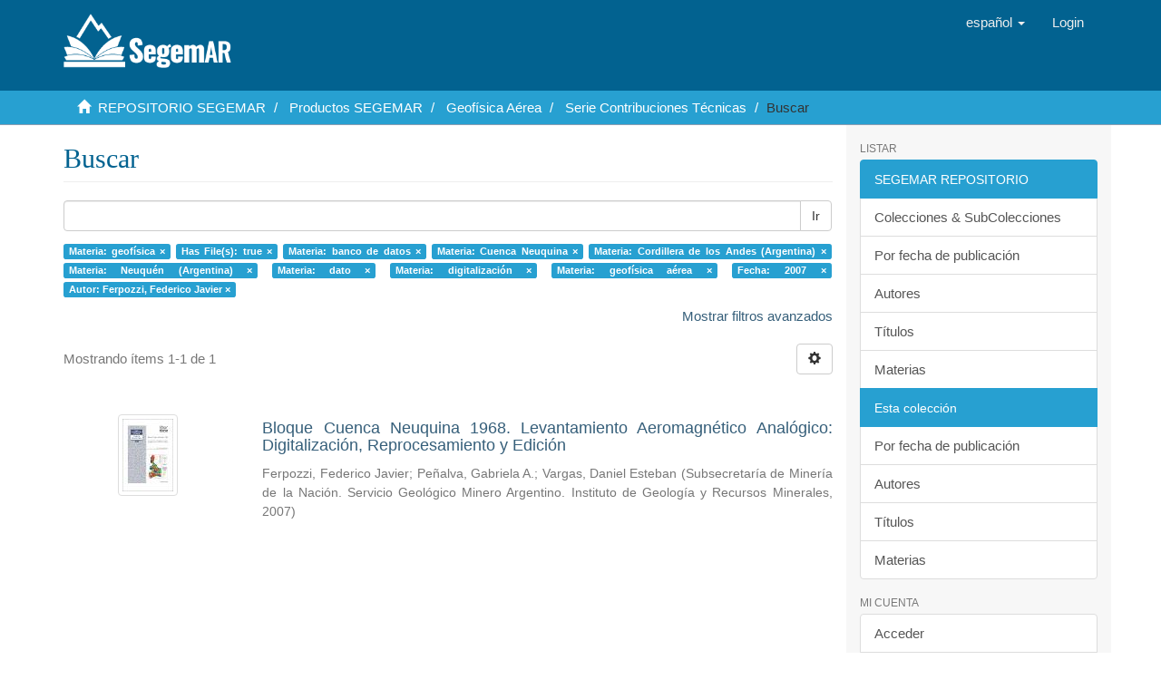

--- FILE ---
content_type: text/html;charset=utf-8
request_url: https://repositorio.segemar.gov.ar/handle/308849217/21/discover?field=subject&filtertype_0=has_content_in_original_bundle&filtertype_1=subject&filtertype_2=subject&filter_relational_operator_1=equals&filtertype_3=subject&filter_relational_operator_0=equals&filtertype_4=subject&filter_2=Cuenca+Neuquina&filter_relational_operator_3=equals&filtertype_5=subject&filter_1=banco+de+datos&filter_relational_operator_2=equals&filtertype_6=subject&filter_0=true&filter_relational_operator_5=equals&filtertype_7=subject&filter_relational_operator_4=equals&filtertype_8=dateIssued&filter_6=digitalizaci%C3%B3n&filter_relational_operator_7=equals&filtertype_9=author&filter_5=dato&filter_relational_operator_6=equals&filter_4=Neuqu%C3%A9n+%28Argentina%29&filter_relational_operator_9=equals&filter_3=Cordillera+de+los+Andes+%28Argentina%29&filter_relational_operator_8=equals&filter_9=Ferpozzi%2C+Federico+Javier&filter_8=2007&filter_7=geof%C3%ADsica+a%C3%A9rea&filtertype=subject&filter_relational_operator=equals&filter=geof%C3%ADsica
body_size: 6872
content:
<!DOCTYPE html>
            <!--[if lt IE 7]> <html class="no-js lt-ie9 lt-ie8 lt-ie7" lang="en"> <![endif]-->
            <!--[if IE 7]>    <html class="no-js lt-ie9 lt-ie8" lang="en"> <![endif]-->
            <!--[if IE 8]>    <html class="no-js lt-ie9" lang="en"> <![endif]-->
            <!--[if gt IE 8]><!--> <html class="no-js" lang="en"> <!--<![endif]-->
            <head><META http-equiv="Content-Type" content="text/html; charset=UTF-8">
<meta content="text/html; charset=UTF-8" http-equiv="Content-Type">
<meta content="IE=edge,chrome=1" http-equiv="X-UA-Compatible">
<meta content="width=device-width,initial-scale=1" name="viewport">
<link rel="shortcut icon" href="/themes/Mirage2/images/favicon.ico">
<link rel="apple-touch-icon" href="/themes/Mirage2/images/apple-touch-icon.png">
<meta name="Generator" content="DSpace 6.3">
<meta name="ROBOTS" content="NOINDEX, FOLLOW">
<link href="/themes/Mirage2/styles/main.css" rel="stylesheet">
<link type="application/opensearchdescription+xml" rel="search" href="http://repositorio.segemar.gov.ar:80/open-search/description.xml" title="">
<script>
                //Clear default text of empty text areas on focus
                function tFocus(element)
                {
                if (element.value == ' '){element.value='';}
                }
                //Clear default text of empty text areas on submit
                function tSubmit(form)
                {
                var defaultedElements = document.getElementsByTagName("textarea");
                for (var i=0; i != defaultedElements.length; i++){
                if (defaultedElements[i].value == ' '){
                defaultedElements[i].value='';}}
                }
                //Disable pressing 'enter' key to submit a form (otherwise pressing 'enter' causes a submission to start over)
                function disableEnterKey(e)
                {
                var key;

                if(window.event)
                key = window.event.keyCode;     //Internet Explorer
                else
                key = e.which;     //Firefox and Netscape

                if(key == 13)  //if "Enter" pressed, then disable!
                return false;
                else
                return true;
                }
            </script><!--[if lt IE 9]>
                <script src="/themes/Mirage2/vendor/html5shiv/dist/html5shiv.js"> </script>
                <script src="/themes/Mirage2/vendor/respond/dest/respond.min.js"> </script>
                <![endif]--><script src="/themes/Mirage2/vendor/modernizr/modernizr.js"> </script>
<title>Buscar</title>
</head><body>
<header>
<div role="navigation" class="navbar navbar-default navbar-static-top">
<div class="container">
<div class="navbar-header">
<button data-toggle="offcanvas" class="navbar-toggle" type="button"><span class="sr-only">Cambiar navegaci&oacute;n</span><span class="icon-bar"></span><span class="icon-bar"></span><span class="icon-bar"></span></button><a class="navbar-brand" href="/"><img src="/themes/Mirage2/images/segemar_dspace_logo.png"></a>
<div class="navbar-header pull-right visible-xs hidden-sm hidden-md hidden-lg">
<ul class="nav nav-pills pull-left ">
<li class="dropdown" id="ds-language-selection-xs">
<button data-toggle="dropdown" class="dropdown-toggle navbar-toggle navbar-link" role="button" href="#" id="language-dropdown-toggle-xs"><b aria-hidden="true" class="visible-xs glyphicon glyphicon-globe"></b></button>
<ul data-no-collapse="true" aria-labelledby="language-dropdown-toggle-xs" role="menu" class="dropdown-menu pull-right">
<li role="presentation" class="disabled">
<a href="http://repositorio.segemar.gov.ar:80/handle/308849217/21/discover?locale-attribute=es">espa&ntilde;ol</a>
</li>
<li role="presentation">
<a href="http://repositorio.segemar.gov.ar:80/handle/308849217/21/discover?locale-attribute=en">English</a>
</li>
<li role="presentation">
<a href="http://repositorio.segemar.gov.ar:80/handle/308849217/21/discover?locale-attribute=fr">fran&ccedil;ais</a>
</li>
<li role="presentation">
<a href="http://repositorio.segemar.gov.ar:80/handle/308849217/21/discover?locale-attribute=pt">portugu&ecirc;s</a>
</li>
</ul>
</li>
<li>
<form method="get" action="/login" style="display: inline">
<button class="navbar-toggle navbar-link"><b aria-hidden="true" class="visible-xs glyphicon glyphicon-user"></b></button>
</form>
</li>
</ul>
</div>
</div>
<div class="navbar-header pull-right hidden-xs">
<ul class="nav navbar-nav pull-left">
<li class="dropdown" id="ds-language-selection">
<a data-toggle="dropdown" class="dropdown-toggle" role="button" href="#" id="language-dropdown-toggle"><span class="hidden-xs">espa&ntilde;ol&nbsp;<b class="caret"></b></span></a>
<ul data-no-collapse="true" aria-labelledby="language-dropdown-toggle" role="menu" class="dropdown-menu pull-right">
<li role="presentation" class="disabled">
<a href="?field=subject&filtertype_0=has_content_in_original_bundle&filtertype_1=subject&filtertype_2=subject&filter_relational_operator_1=equals&filtertype_3=subject&filter_relational_operator_0=equals&filtertype_4=subject&filter_2=Cuenca+Neuquina&filter_relational_operator_3=equals&filtertype_5=subject&filter_1=banco+de+datos&filter_relational_operator_2=equals&filtertype_6=subject&filter_0=true&filter_relational_operator_5=equals&filtertype_7=subject&filter_relational_operator_4=equals&filtertype_8=dateIssued&filter_6=digitalizaci%C3%B3n&filter_relational_operator_7=equals&filtertype_9=author&filter_5=dato&filter_relational_operator_6=equals&filter_4=Neuqu%C3%A9n+%28Argentina%29&filter_relational_operator_9=equals&filter_3=Cordillera+de+los+Andes+%28Argentina%29&filter_relational_operator_8=equals&filter_9=Ferpozzi%2C+Federico+Javier&filter_8=2007&filter_7=geof%C3%ADsica+a%C3%A9rea&filtertype=subject&filter_relational_operator=equals&filter=geof%C3%ADsica&locale-attribute=es">espa&ntilde;ol</a>
</li>
<li role="presentation">
<a href="?field=subject&filtertype_0=has_content_in_original_bundle&filtertype_1=subject&filtertype_2=subject&filter_relational_operator_1=equals&filtertype_3=subject&filter_relational_operator_0=equals&filtertype_4=subject&filter_2=Cuenca+Neuquina&filter_relational_operator_3=equals&filtertype_5=subject&filter_1=banco+de+datos&filter_relational_operator_2=equals&filtertype_6=subject&filter_0=true&filter_relational_operator_5=equals&filtertype_7=subject&filter_relational_operator_4=equals&filtertype_8=dateIssued&filter_6=digitalizaci%C3%B3n&filter_relational_operator_7=equals&filtertype_9=author&filter_5=dato&filter_relational_operator_6=equals&filter_4=Neuqu%C3%A9n+%28Argentina%29&filter_relational_operator_9=equals&filter_3=Cordillera+de+los+Andes+%28Argentina%29&filter_relational_operator_8=equals&filter_9=Ferpozzi%2C+Federico+Javier&filter_8=2007&filter_7=geof%C3%ADsica+a%C3%A9rea&filtertype=subject&filter_relational_operator=equals&filter=geof%C3%ADsica&locale-attribute=en">English</a>
</li>
<li role="presentation">
<a href="?field=subject&filtertype_0=has_content_in_original_bundle&filtertype_1=subject&filtertype_2=subject&filter_relational_operator_1=equals&filtertype_3=subject&filter_relational_operator_0=equals&filtertype_4=subject&filter_2=Cuenca+Neuquina&filter_relational_operator_3=equals&filtertype_5=subject&filter_1=banco+de+datos&filter_relational_operator_2=equals&filtertype_6=subject&filter_0=true&filter_relational_operator_5=equals&filtertype_7=subject&filter_relational_operator_4=equals&filtertype_8=dateIssued&filter_6=digitalizaci%C3%B3n&filter_relational_operator_7=equals&filtertype_9=author&filter_5=dato&filter_relational_operator_6=equals&filter_4=Neuqu%C3%A9n+%28Argentina%29&filter_relational_operator_9=equals&filter_3=Cordillera+de+los+Andes+%28Argentina%29&filter_relational_operator_8=equals&filter_9=Ferpozzi%2C+Federico+Javier&filter_8=2007&filter_7=geof%C3%ADsica+a%C3%A9rea&filtertype=subject&filter_relational_operator=equals&filter=geof%C3%ADsica&locale-attribute=fr">fran&ccedil;ais</a>
</li>
<li role="presentation">
<a href="?field=subject&filtertype_0=has_content_in_original_bundle&filtertype_1=subject&filtertype_2=subject&filter_relational_operator_1=equals&filtertype_3=subject&filter_relational_operator_0=equals&filtertype_4=subject&filter_2=Cuenca+Neuquina&filter_relational_operator_3=equals&filtertype_5=subject&filter_1=banco+de+datos&filter_relational_operator_2=equals&filtertype_6=subject&filter_0=true&filter_relational_operator_5=equals&filtertype_7=subject&filter_relational_operator_4=equals&filtertype_8=dateIssued&filter_6=digitalizaci%C3%B3n&filter_relational_operator_7=equals&filtertype_9=author&filter_5=dato&filter_relational_operator_6=equals&filter_4=Neuqu%C3%A9n+%28Argentina%29&filter_relational_operator_9=equals&filter_3=Cordillera+de+los+Andes+%28Argentina%29&filter_relational_operator_8=equals&filter_9=Ferpozzi%2C+Federico+Javier&filter_8=2007&filter_7=geof%C3%ADsica+a%C3%A9rea&filtertype=subject&filter_relational_operator=equals&filter=geof%C3%ADsica&locale-attribute=pt">portugu&ecirc;s</a>
</li>
</ul>
</li>
</ul>
<ul class="nav navbar-nav pull-left">
<li>
<a href="/login"><span class="hidden-xs">Login</span></a>
</li>
</ul>
<button type="button" class="navbar-toggle visible-sm" data-toggle="offcanvas"><span class="sr-only">Cambiar navegaci&oacute;n</span><span class="icon-bar"></span><span class="icon-bar"></span><span class="icon-bar"></span></button>
</div>
</div>
</div>
</header>
<div class="trail-wrapper hidden-print">
<div class="container">
<div class="row">
<div class="col-xs-12">
<div class="breadcrumb dropdown visible-xs">
<a data-toggle="dropdown" class="dropdown-toggle" role="button" href="#" id="trail-dropdown-toggle">Buscar&nbsp;<b class="caret"></b></a>
<ul aria-labelledby="trail-dropdown-toggle" role="menu" class="dropdown-menu">
<li role="presentation">
<a role="menuitem" href="/"><i aria-hidden="true" class="glyphicon glyphicon-home"></i>&nbsp;
                        REPOSITORIO SEGEMAR</a>
</li>
<li role="presentation">
<a role="menuitem" href="/handle/308849217/12">Productos SEGEMAR</a>
</li>
<li role="presentation">
<a role="menuitem" href="/handle/308849217/20">Geof&iacute;sica A&eacute;rea</a>
</li>
<li role="presentation">
<a role="menuitem" href="/handle/308849217/21">Serie Contribuciones T&eacute;cnicas</a>
</li>
<li role="presentation" class="disable">
<a href="#" role="menuitem">Buscar</a>
</li>
</ul>
</div>
<ul class="breadcrumb hidden-xs">
<li>
<i aria-hidden="true" class="glyphicon glyphicon-home"></i>&nbsp;
            <a href="/">REPOSITORIO SEGEMAR</a>
</li>
<li>
<a href="/handle/308849217/12">Productos SEGEMAR</a>
</li>
<li>
<a href="/handle/308849217/20">Geof&iacute;sica A&eacute;rea</a>
</li>
<li>
<a href="/handle/308849217/21">Serie Contribuciones T&eacute;cnicas</a>
</li>
<li class="active">Buscar</li>
</ul>
</div>
</div>
</div>
</div>
<div class="hidden" id="no-js-warning-wrapper">
<div id="no-js-warning">
<div class="notice failure">JavaScript is disabled for your browser. Some features of this site may not work without it.</div>
</div>
</div>
<div class="container" id="main-container">
<div class="row row-offcanvas row-offcanvas-right">
<div class="horizontal-slider clearfix">
<div class="col-xs-12 col-sm-12 col-md-9 main-content">
<div>
<h2 class="ds-div-head page-header first-page-header">Buscar</h2>
<div id="aspect_discovery_SimpleSearch_div_search" class="ds-static-div primary">
<p class="ds-paragraph">
<input id="aspect_discovery_SimpleSearch_field_discovery-json-search-url" class="ds-hidden-field form-control" name="discovery-json-search-url" type="hidden" value="https://repositorio.segemar.gov.ar//JSON/discovery/search">
</p>
<p class="ds-paragraph">
<input id="aspect_discovery_SimpleSearch_field_discovery-json-scope" class="ds-hidden-field form-control" name="discovery-json-scope" type="hidden" value="308849217/21">
</p>
<p class="ds-paragraph">
<input id="aspect_discovery_SimpleSearch_field_contextpath" class="ds-hidden-field form-control" name="contextpath" type="hidden" value="">
</p>
<div id="aspect_discovery_SimpleSearch_div_discovery-search-box" class="ds-static-div discoverySearchBox">
<form id="aspect_discovery_SimpleSearch_div_general-query" class="ds-interactive-div discover-search-box" action="discover" method="get" onsubmit="javascript:tSubmit(this);">
<fieldset id="aspect_discovery_SimpleSearch_list_primary-search" class="ds-form-list">
<div class="ds-form-item row">
<div class="col-sm-12">
<p class="input-group">
<input id="aspect_discovery_SimpleSearch_field_query" class="ds-text-field form-control" name="query" type="text" value=""><span class="input-group-btn"><button id="aspect_discovery_SimpleSearch_field_submit" class="ds-button-field btn btn-default search-icon search-icon" name="submit" type="submit">Ir</button></span>
</p>
</div>
</div>
<div id="filters-overview-wrapper-squared"></div>
</fieldset>
<p class="ds-paragraph">
<input id="aspect_discovery_SimpleSearch_field_filtertype_10" class="ds-hidden-field form-control" name="filtertype_10" type="hidden" value="author">
</p>
<p class="ds-paragraph">
<input id="aspect_discovery_SimpleSearch_field_filter_relational_operator_10" class="ds-hidden-field form-control" name="filter_relational_operator_10" type="hidden" value="equals">
</p>
<p class="ds-paragraph">
<input id="aspect_discovery_SimpleSearch_field_filtertype_0" class="ds-hidden-field form-control" name="filtertype_0" type="hidden" value="subject">
</p>
<p class="ds-paragraph">
<input id="aspect_discovery_SimpleSearch_field_filtertype_1" class="ds-hidden-field form-control" name="filtertype_1" type="hidden" value="has_content_in_original_bundle">
</p>
<p class="ds-paragraph">
<input id="aspect_discovery_SimpleSearch_field_filtertype_2" class="ds-hidden-field form-control" name="filtertype_2" type="hidden" value="subject">
</p>
<p class="ds-paragraph">
<input id="aspect_discovery_SimpleSearch_field_filter_relational_operator_1" class="ds-hidden-field form-control" name="filter_relational_operator_1" type="hidden" value="equals">
</p>
<p class="ds-paragraph">
<input id="aspect_discovery_SimpleSearch_field_filtertype_3" class="ds-hidden-field form-control" name="filtertype_3" type="hidden" value="subject">
</p>
<p class="ds-paragraph">
<input id="aspect_discovery_SimpleSearch_field_filter_relational_operator_0" class="ds-hidden-field form-control" name="filter_relational_operator_0" type="hidden" value="equals">
</p>
<p class="ds-paragraph">
<input id="aspect_discovery_SimpleSearch_field_filtertype_4" class="ds-hidden-field form-control" name="filtertype_4" type="hidden" value="subject">
</p>
<p class="ds-paragraph">
<input id="aspect_discovery_SimpleSearch_field_filter_2" class="ds-hidden-field form-control" name="filter_2" type="hidden" value="banco de datos">
</p>
<p class="ds-paragraph">
<input id="aspect_discovery_SimpleSearch_field_filter_relational_operator_3" class="ds-hidden-field form-control" name="filter_relational_operator_3" type="hidden" value="equals">
</p>
<p class="ds-paragraph">
<input id="aspect_discovery_SimpleSearch_field_filtertype_5" class="ds-hidden-field form-control" name="filtertype_5" type="hidden" value="subject">
</p>
<p class="ds-paragraph">
<input id="aspect_discovery_SimpleSearch_field_filter_1" class="ds-hidden-field form-control" name="filter_1" type="hidden" value="true">
</p>
<p class="ds-paragraph">
<input id="aspect_discovery_SimpleSearch_field_filter_relational_operator_2" class="ds-hidden-field form-control" name="filter_relational_operator_2" type="hidden" value="equals">
</p>
<p class="ds-paragraph">
<input id="aspect_discovery_SimpleSearch_field_filtertype_6" class="ds-hidden-field form-control" name="filtertype_6" type="hidden" value="subject">
</p>
<p class="ds-paragraph">
<input id="aspect_discovery_SimpleSearch_field_filter_0" class="ds-hidden-field form-control" name="filter_0" type="hidden" value="geof&iacute;sica">
</p>
<p class="ds-paragraph">
<input id="aspect_discovery_SimpleSearch_field_filter_relational_operator_5" class="ds-hidden-field form-control" name="filter_relational_operator_5" type="hidden" value="equals">
</p>
<p class="ds-paragraph">
<input id="aspect_discovery_SimpleSearch_field_filtertype_7" class="ds-hidden-field form-control" name="filtertype_7" type="hidden" value="subject">
</p>
<p class="ds-paragraph">
<input id="aspect_discovery_SimpleSearch_field_filter_relational_operator_4" class="ds-hidden-field form-control" name="filter_relational_operator_4" type="hidden" value="equals">
</p>
<p class="ds-paragraph">
<input id="aspect_discovery_SimpleSearch_field_filtertype_8" class="ds-hidden-field form-control" name="filtertype_8" type="hidden" value="subject">
</p>
<p class="ds-paragraph">
<input id="aspect_discovery_SimpleSearch_field_filter_6" class="ds-hidden-field form-control" name="filter_6" type="hidden" value="dato">
</p>
<p class="ds-paragraph">
<input id="aspect_discovery_SimpleSearch_field_filter_relational_operator_7" class="ds-hidden-field form-control" name="filter_relational_operator_7" type="hidden" value="equals">
</p>
<p class="ds-paragraph">
<input id="aspect_discovery_SimpleSearch_field_filtertype_9" class="ds-hidden-field form-control" name="filtertype_9" type="hidden" value="dateIssued">
</p>
<p class="ds-paragraph">
<input id="aspect_discovery_SimpleSearch_field_filter_5" class="ds-hidden-field form-control" name="filter_5" type="hidden" value="Neuqu&eacute;n (Argentina)">
</p>
<p class="ds-paragraph">
<input id="aspect_discovery_SimpleSearch_field_filter_relational_operator_6" class="ds-hidden-field form-control" name="filter_relational_operator_6" type="hidden" value="equals">
</p>
<p class="ds-paragraph">
<input id="aspect_discovery_SimpleSearch_field_filter_4" class="ds-hidden-field form-control" name="filter_4" type="hidden" value="Cordillera de los Andes (Argentina)">
</p>
<p class="ds-paragraph">
<input id="aspect_discovery_SimpleSearch_field_filter_relational_operator_9" class="ds-hidden-field form-control" name="filter_relational_operator_9" type="hidden" value="equals">
</p>
<p class="ds-paragraph">
<input id="aspect_discovery_SimpleSearch_field_filter_3" class="ds-hidden-field form-control" name="filter_3" type="hidden" value="Cuenca Neuquina">
</p>
<p class="ds-paragraph">
<input id="aspect_discovery_SimpleSearch_field_filter_relational_operator_8" class="ds-hidden-field form-control" name="filter_relational_operator_8" type="hidden" value="equals">
</p>
<p class="ds-paragraph">
<input id="aspect_discovery_SimpleSearch_field_filter_9" class="ds-hidden-field form-control" name="filter_9" type="hidden" value="2007">
</p>
<p class="ds-paragraph">
<input id="aspect_discovery_SimpleSearch_field_filter_10" class="ds-hidden-field form-control" name="filter_10" type="hidden" value="Ferpozzi, Federico Javier">
</p>
<p class="ds-paragraph">
<input id="aspect_discovery_SimpleSearch_field_filter_8" class="ds-hidden-field form-control" name="filter_8" type="hidden" value="geof&iacute;sica a&eacute;rea">
</p>
<p class="ds-paragraph">
<input id="aspect_discovery_SimpleSearch_field_filter_7" class="ds-hidden-field form-control" name="filter_7" type="hidden" value="digitalizaci&oacute;n">
</p>
</form>
<form id="aspect_discovery_SimpleSearch_div_search-filters" class="ds-interactive-div discover-filters-box " action="discover" method="get" onsubmit="javascript:tSubmit(this);">
<div class="ds-static-div clearfix">
<p class="ds-paragraph pull-right">
<a href="#" class="show-advanced-filters">Mostrar filtros avanzados</a><a href="#" class="hide-advanced-filters hidden">Ocultar filttos avanzados</a>
</p>
</div>
<h3 class="ds-div-head discovery-filters-wrapper-head hidden">Filtros</h3>
<div id="aspect_discovery_SimpleSearch_div_discovery-filters-wrapper" class="ds-static-div  hidden">
<p class="ds-paragraph">Use filtros para refinar sus resultados.</p>
<script type="text/javascript">
                if (!window.DSpace) {
                    window.DSpace = {};
                }
                if (!window.DSpace.discovery) {
                    window.DSpace.discovery = {};
                }
                if (!window.DSpace.discovery.filters) {
                    window.DSpace.discovery.filters = [];
                }
                window.DSpace.discovery.filters.push({
                    type: 'subject',
                    relational_operator: 'equals',
                    query: 'geof\u00EDsica',
                });
            </script><script type="text/javascript">
                if (!window.DSpace) {
                    window.DSpace = {};
                }
                if (!window.DSpace.discovery) {
                    window.DSpace.discovery = {};
                }
                if (!window.DSpace.discovery.filters) {
                    window.DSpace.discovery.filters = [];
                }
                window.DSpace.discovery.filters.push({
                    type: 'has_content_in_original_bundle',
                    relational_operator: 'equals',
                    query: 'true',
                });
            </script><script type="text/javascript">
                if (!window.DSpace) {
                    window.DSpace = {};
                }
                if (!window.DSpace.discovery) {
                    window.DSpace.discovery = {};
                }
                if (!window.DSpace.discovery.filters) {
                    window.DSpace.discovery.filters = [];
                }
                window.DSpace.discovery.filters.push({
                    type: 'subject',
                    relational_operator: 'equals',
                    query: 'banco de datos',
                });
            </script><script type="text/javascript">
                if (!window.DSpace) {
                    window.DSpace = {};
                }
                if (!window.DSpace.discovery) {
                    window.DSpace.discovery = {};
                }
                if (!window.DSpace.discovery.filters) {
                    window.DSpace.discovery.filters = [];
                }
                window.DSpace.discovery.filters.push({
                    type: 'subject',
                    relational_operator: 'equals',
                    query: 'Cuenca Neuquina',
                });
            </script><script type="text/javascript">
                if (!window.DSpace) {
                    window.DSpace = {};
                }
                if (!window.DSpace.discovery) {
                    window.DSpace.discovery = {};
                }
                if (!window.DSpace.discovery.filters) {
                    window.DSpace.discovery.filters = [];
                }
                window.DSpace.discovery.filters.push({
                    type: 'subject',
                    relational_operator: 'equals',
                    query: 'Cordillera de los Andes (Argentina)',
                });
            </script><script type="text/javascript">
                if (!window.DSpace) {
                    window.DSpace = {};
                }
                if (!window.DSpace.discovery) {
                    window.DSpace.discovery = {};
                }
                if (!window.DSpace.discovery.filters) {
                    window.DSpace.discovery.filters = [];
                }
                window.DSpace.discovery.filters.push({
                    type: 'subject',
                    relational_operator: 'equals',
                    query: 'Neuqu\u00E9n (Argentina)',
                });
            </script><script type="text/javascript">
                if (!window.DSpace) {
                    window.DSpace = {};
                }
                if (!window.DSpace.discovery) {
                    window.DSpace.discovery = {};
                }
                if (!window.DSpace.discovery.filters) {
                    window.DSpace.discovery.filters = [];
                }
                window.DSpace.discovery.filters.push({
                    type: 'subject',
                    relational_operator: 'equals',
                    query: 'dato',
                });
            </script><script type="text/javascript">
                if (!window.DSpace) {
                    window.DSpace = {};
                }
                if (!window.DSpace.discovery) {
                    window.DSpace.discovery = {};
                }
                if (!window.DSpace.discovery.filters) {
                    window.DSpace.discovery.filters = [];
                }
                window.DSpace.discovery.filters.push({
                    type: 'subject',
                    relational_operator: 'equals',
                    query: 'digitalizaci\u00F3n',
                });
            </script><script type="text/javascript">
                if (!window.DSpace) {
                    window.DSpace = {};
                }
                if (!window.DSpace.discovery) {
                    window.DSpace.discovery = {};
                }
                if (!window.DSpace.discovery.filters) {
                    window.DSpace.discovery.filters = [];
                }
                window.DSpace.discovery.filters.push({
                    type: 'subject',
                    relational_operator: 'equals',
                    query: 'geof\u00EDsica a\u00E9rea',
                });
            </script><script type="text/javascript">
                if (!window.DSpace) {
                    window.DSpace = {};
                }
                if (!window.DSpace.discovery) {
                    window.DSpace.discovery = {};
                }
                if (!window.DSpace.discovery.filters) {
                    window.DSpace.discovery.filters = [];
                }
                window.DSpace.discovery.filters.push({
                    type: 'dateIssued',
                    relational_operator: 'equals',
                    query: '2007',
                });
            </script><script type="text/javascript">
                if (!window.DSpace) {
                    window.DSpace = {};
                }
                if (!window.DSpace.discovery) {
                    window.DSpace.discovery = {};
                }
                if (!window.DSpace.discovery.filters) {
                    window.DSpace.discovery.filters = [];
                }
                window.DSpace.discovery.filters.push({
                    type: 'author',
                    relational_operator: 'equals',
                    query: 'Ferpozzi, Federico Javier',
                });
            </script><script type="text/javascript">
                if (!window.DSpace) {
                    window.DSpace = {};
                }
                if (!window.DSpace.discovery) {
                    window.DSpace.discovery = {};
                }
                if (!window.DSpace.discovery.filters) {
                    window.DSpace.discovery.filters = [];
                }
            </script><script>
            if (!window.DSpace.i18n) {
                window.DSpace.i18n = {};
            } 
            if (!window.DSpace.i18n.discovery) {
                window.DSpace.i18n.discovery = {};
            }
        
                    if (!window.DSpace.i18n.discovery.filtertype) {
                        window.DSpace.i18n.discovery.filtertype = {};
                    }
                window.DSpace.i18n.discovery.filtertype['title']='Título';window.DSpace.i18n.discovery.filtertype['author']='Autor';window.DSpace.i18n.discovery.filtertype['subject']='Materia';window.DSpace.i18n.discovery.filtertype['dateIssued']='Fecha';window.DSpace.i18n.discovery.filtertype['has_content_in_original_bundle']='Has File(s)';window.DSpace.i18n.discovery.filtertype['original_bundle_filenames']='Filename';window.DSpace.i18n.discovery.filtertype['original_bundle_descriptions']='File description';
                    if (!window.DSpace.i18n.discovery.filter_relational_operator) {
                        window.DSpace.i18n.discovery.filter_relational_operator = {};
                    }
                window.DSpace.i18n.discovery.filter_relational_operator['contains']='Contiene';window.DSpace.i18n.discovery.filter_relational_operator['equals']='Es';window.DSpace.i18n.discovery.filter_relational_operator['authority']='ID';window.DSpace.i18n.discovery.filter_relational_operator['notcontains']='No contiene';window.DSpace.i18n.discovery.filter_relational_operator['notequals']='No es';window.DSpace.i18n.discovery.filter_relational_operator['notauthority']='No es ID';</script>
<div id="aspect_discovery_SimpleSearch_row_filter-controls" class="ds-form-item apply-filter">
<div>
<div class="">
<p class="btn-group">
<button id="aspect_discovery_SimpleSearch_field_submit_reset_filter" class="ds-button-field btn btn-default discovery-reset-filter-button discovery-reset-filter-button" name="submit_reset_filter" type="submit">Restaurar</button><button class="ds-button-field btn btn-default discovery-add-filter-button visible-xs discovery-add-filter-button visible-xs " name="submit_add_filter" type="submit">A&ntilde;adir nuevo filtro</button><button id="aspect_discovery_SimpleSearch_field_submit_apply_filter" class="ds-button-field btn btn-default discovery-apply-filter-button discovery-apply-filter-button" name="submit_apply_filter" type="submit">Aplicar</button>
</p>
</div>
</div>
</div>
</div>
</form>
</div>
<form id="aspect_discovery_SimpleSearch_div_main-form" class="ds-interactive-div " action="/handle/308849217/21/discover" method="post" onsubmit="javascript:tSubmit(this);">
<p class="ds-paragraph">
<input id="aspect_discovery_SimpleSearch_field_search-result" class="ds-hidden-field form-control" name="search-result" type="hidden" value="true">
</p>
<p class="ds-paragraph">
<input id="aspect_discovery_SimpleSearch_field_query" class="ds-hidden-field form-control" name="query" type="hidden" value="">
</p>
<p class="ds-paragraph">
<input id="aspect_discovery_SimpleSearch_field_current-scope" class="ds-hidden-field form-control" name="current-scope" type="hidden" value="308849217/21">
</p>
<p class="ds-paragraph">
<input id="aspect_discovery_SimpleSearch_field_filtertype_10" class="ds-hidden-field form-control" name="filtertype_10" type="hidden" value="author">
</p>
<p class="ds-paragraph">
<input id="aspect_discovery_SimpleSearch_field_filter_relational_operator_10" class="ds-hidden-field form-control" name="filter_relational_operator_10" type="hidden" value="equals">
</p>
<p class="ds-paragraph">
<input id="aspect_discovery_SimpleSearch_field_filtertype_0" class="ds-hidden-field form-control" name="filtertype_0" type="hidden" value="subject">
</p>
<p class="ds-paragraph">
<input id="aspect_discovery_SimpleSearch_field_filtertype_1" class="ds-hidden-field form-control" name="filtertype_1" type="hidden" value="has_content_in_original_bundle">
</p>
<p class="ds-paragraph">
<input id="aspect_discovery_SimpleSearch_field_filtertype_2" class="ds-hidden-field form-control" name="filtertype_2" type="hidden" value="subject">
</p>
<p class="ds-paragraph">
<input id="aspect_discovery_SimpleSearch_field_filter_relational_operator_1" class="ds-hidden-field form-control" name="filter_relational_operator_1" type="hidden" value="equals">
</p>
<p class="ds-paragraph">
<input id="aspect_discovery_SimpleSearch_field_filtertype_3" class="ds-hidden-field form-control" name="filtertype_3" type="hidden" value="subject">
</p>
<p class="ds-paragraph">
<input id="aspect_discovery_SimpleSearch_field_filter_relational_operator_0" class="ds-hidden-field form-control" name="filter_relational_operator_0" type="hidden" value="equals">
</p>
<p class="ds-paragraph">
<input id="aspect_discovery_SimpleSearch_field_filtertype_4" class="ds-hidden-field form-control" name="filtertype_4" type="hidden" value="subject">
</p>
<p class="ds-paragraph">
<input id="aspect_discovery_SimpleSearch_field_filter_2" class="ds-hidden-field form-control" name="filter_2" type="hidden" value="banco de datos">
</p>
<p class="ds-paragraph">
<input id="aspect_discovery_SimpleSearch_field_filter_relational_operator_3" class="ds-hidden-field form-control" name="filter_relational_operator_3" type="hidden" value="equals">
</p>
<p class="ds-paragraph">
<input id="aspect_discovery_SimpleSearch_field_filtertype_5" class="ds-hidden-field form-control" name="filtertype_5" type="hidden" value="subject">
</p>
<p class="ds-paragraph">
<input id="aspect_discovery_SimpleSearch_field_filter_1" class="ds-hidden-field form-control" name="filter_1" type="hidden" value="true">
</p>
<p class="ds-paragraph">
<input id="aspect_discovery_SimpleSearch_field_filter_relational_operator_2" class="ds-hidden-field form-control" name="filter_relational_operator_2" type="hidden" value="equals">
</p>
<p class="ds-paragraph">
<input id="aspect_discovery_SimpleSearch_field_filtertype_6" class="ds-hidden-field form-control" name="filtertype_6" type="hidden" value="subject">
</p>
<p class="ds-paragraph">
<input id="aspect_discovery_SimpleSearch_field_filter_0" class="ds-hidden-field form-control" name="filter_0" type="hidden" value="geof&iacute;sica">
</p>
<p class="ds-paragraph">
<input id="aspect_discovery_SimpleSearch_field_filter_relational_operator_5" class="ds-hidden-field form-control" name="filter_relational_operator_5" type="hidden" value="equals">
</p>
<p class="ds-paragraph">
<input id="aspect_discovery_SimpleSearch_field_filtertype_7" class="ds-hidden-field form-control" name="filtertype_7" type="hidden" value="subject">
</p>
<p class="ds-paragraph">
<input id="aspect_discovery_SimpleSearch_field_filter_relational_operator_4" class="ds-hidden-field form-control" name="filter_relational_operator_4" type="hidden" value="equals">
</p>
<p class="ds-paragraph">
<input id="aspect_discovery_SimpleSearch_field_filtertype_8" class="ds-hidden-field form-control" name="filtertype_8" type="hidden" value="subject">
</p>
<p class="ds-paragraph">
<input id="aspect_discovery_SimpleSearch_field_filter_6" class="ds-hidden-field form-control" name="filter_6" type="hidden" value="dato">
</p>
<p class="ds-paragraph">
<input id="aspect_discovery_SimpleSearch_field_filter_relational_operator_7" class="ds-hidden-field form-control" name="filter_relational_operator_7" type="hidden" value="equals">
</p>
<p class="ds-paragraph">
<input id="aspect_discovery_SimpleSearch_field_filtertype_9" class="ds-hidden-field form-control" name="filtertype_9" type="hidden" value="dateIssued">
</p>
<p class="ds-paragraph">
<input id="aspect_discovery_SimpleSearch_field_filter_5" class="ds-hidden-field form-control" name="filter_5" type="hidden" value="Neuqu&eacute;n (Argentina)">
</p>
<p class="ds-paragraph">
<input id="aspect_discovery_SimpleSearch_field_filter_relational_operator_6" class="ds-hidden-field form-control" name="filter_relational_operator_6" type="hidden" value="equals">
</p>
<p class="ds-paragraph">
<input id="aspect_discovery_SimpleSearch_field_filter_4" class="ds-hidden-field form-control" name="filter_4" type="hidden" value="Cordillera de los Andes (Argentina)">
</p>
<p class="ds-paragraph">
<input id="aspect_discovery_SimpleSearch_field_filter_relational_operator_9" class="ds-hidden-field form-control" name="filter_relational_operator_9" type="hidden" value="equals">
</p>
<p class="ds-paragraph">
<input id="aspect_discovery_SimpleSearch_field_filter_3" class="ds-hidden-field form-control" name="filter_3" type="hidden" value="Cuenca Neuquina">
</p>
<p class="ds-paragraph">
<input id="aspect_discovery_SimpleSearch_field_filter_relational_operator_8" class="ds-hidden-field form-control" name="filter_relational_operator_8" type="hidden" value="equals">
</p>
<p class="ds-paragraph">
<input id="aspect_discovery_SimpleSearch_field_filter_9" class="ds-hidden-field form-control" name="filter_9" type="hidden" value="2007">
</p>
<p class="ds-paragraph">
<input id="aspect_discovery_SimpleSearch_field_filter_10" class="ds-hidden-field form-control" name="filter_10" type="hidden" value="Ferpozzi, Federico Javier">
</p>
<p class="ds-paragraph">
<input id="aspect_discovery_SimpleSearch_field_filter_8" class="ds-hidden-field form-control" name="filter_8" type="hidden" value="geof&iacute;sica a&eacute;rea">
</p>
<p class="ds-paragraph">
<input id="aspect_discovery_SimpleSearch_field_filter_7" class="ds-hidden-field form-control" name="filter_7" type="hidden" value="digitalizaci&oacute;n">
</p>
<p class="ds-paragraph">
<input id="aspect_discovery_SimpleSearch_field_rpp" class="ds-hidden-field form-control" name="rpp" type="hidden" value="10">
</p>
<p class="ds-paragraph">
<input id="aspect_discovery_SimpleSearch_field_sort_by" class="ds-hidden-field form-control" name="sort_by" type="hidden" value="score">
</p>
<p class="ds-paragraph">
<input id="aspect_discovery_SimpleSearch_field_order" class="ds-hidden-field form-control" name="order" type="hidden" value="desc">
</p>
</form>
<div class="pagination-masked clearfix top">
<div class="row">
<div class="col-xs-9">
<p class="pagination-info">Mostrando &iacute;tems 1-1 de 1</p>
</div>
<div class="col-xs-3">
<div class="btn-group discovery-sort-options-menu pull-right controls-gear-wrapper" id="aspect_discovery_SimpleSearch_div_search-controls-gear">
<button data-toggle="dropdown" class="btn btn-default dropdown-toggle"><span aria-hidden="true" class="glyphicon glyphicon-cog"></span></button>
<ul role="menu" class="dropdown-menu">
<li id="aspect_discovery_SimpleSearch_item_sort-head" class=" gear-head first dropdown-header">Opciones de clasificaci&oacute;n:</li>
<li id="aspect_discovery_SimpleSearch_item_relevance" class=" gear-option gear-option-selected">
<a class="" href="sort_by=score&order=desc"><span class="glyphicon glyphicon-ok btn-xs active"></span>Relevancia</a>
</li>
<li id="aspect_discovery_SimpleSearch_item_dc_title_sort" class=" gear-option">
<a class="" href="sort_by=dc.title_sort&order=asc"><span class="glyphicon glyphicon-ok btn-xs invisible"></span>T&iacute;tulo Asc</a>
</li>
<li id="aspect_discovery_SimpleSearch_item_dc_title_sort" class=" gear-option">
<a class="" href="sort_by=dc.title_sort&order=desc"><span class="glyphicon glyphicon-ok btn-xs invisible"></span>T&iacute;tulo Desc</a>
</li>
<li id="aspect_discovery_SimpleSearch_item_dc_date_issued_dt" class=" gear-option">
<a class="" href="sort_by=dc.date.issued_dt&order=asc"><span class="glyphicon glyphicon-ok btn-xs invisible"></span>Fecha  Asc</a>
</li>
<li id="aspect_discovery_SimpleSearch_item_dc_date_issued_dt" class=" gear-option">
<a class="" href="sort_by=dc.date.issued_dt&order=desc"><span class="glyphicon glyphicon-ok btn-xs invisible"></span>Fecha Desc</a>
</li>
<li class="divider"></li>
<li id="aspect_discovery_SimpleSearch_item_rpp-head" class=" gear-head dropdown-header">Resultados por p&aacute;gina:</li>
<li id="aspect_discovery_SimpleSearch_item_rpp-5" class=" gear-option">
<a class="" href="rpp=5"><span class="glyphicon glyphicon-ok btn-xs invisible"></span>5</a>
</li>
<li id="aspect_discovery_SimpleSearch_item_rpp-10" class=" gear-option gear-option-selected">
<a class="" href="rpp=10"><span class="glyphicon glyphicon-ok btn-xs active"></span>10</a>
</li>
<li id="aspect_discovery_SimpleSearch_item_rpp-20" class=" gear-option">
<a class="" href="rpp=20"><span class="glyphicon glyphicon-ok btn-xs invisible"></span>20</a>
</li>
<li id="aspect_discovery_SimpleSearch_item_rpp-40" class=" gear-option">
<a class="" href="rpp=40"><span class="glyphicon glyphicon-ok btn-xs invisible"></span>40</a>
</li>
<li id="aspect_discovery_SimpleSearch_item_rpp-60" class=" gear-option">
<a class="" href="rpp=60"><span class="glyphicon glyphicon-ok btn-xs invisible"></span>60</a>
</li>
<li id="aspect_discovery_SimpleSearch_item_rpp-80" class=" gear-option">
<a class="" href="rpp=80"><span class="glyphicon glyphicon-ok btn-xs invisible"></span>80</a>
</li>
<li id="aspect_discovery_SimpleSearch_item_rpp-100" class=" gear-option">
<a class="" href="rpp=100"><span class="glyphicon glyphicon-ok btn-xs invisible"></span>100</a>
</li>
</ul>
</div>
</div>
</div>
</div>
<div id="aspect_discovery_SimpleSearch_div_search-results" class="ds-static-div primary">
<div class="row ds-artifact-item ">
<div class="col-sm-3 hidden-xs">
<div class="thumbnail artifact-preview">
<a href="/handle/308849217/2673" class="image-link"><img alt="Thumbnail" class="img-responsive img-thumbnail" src="/bitstream/handle/308849217/2673/BD28%20-%20Cuenca%20Neuquina%201968.pdf.jpg?sequence=4&isAllowed=y"></a>
</div>
</div>
<div class="col-sm-9 artifact-description">
<a href="/handle/308849217/2673">
<h4>Bloque Cuenca Neuquina 1968. Levantamiento Aeromagn&eacute;tico Anal&oacute;gico: Digitalizaci&oacute;n, Reprocesamiento y Edici&oacute;n<span class="Z3988" title="ctx_ver=Z39.88-2004&amp;rft_val_fmt=info%3Aofi%2Ffmt%3Akev%3Amtx%3Adc&amp;rft_id=Ferpozzi%2C+Federico%3B+Pe%C3%B1alva%2C+Gabriela+A.+y+Vargas%2C+Daniel+Esteban%2C+2007.+Bloque+Cuenca+Neuquina+1968.+Levantamiento+Aeromagn%C3%A9tico+Anal%C3%B3gico%3A+Digitalizaci%C3%B3n%2C+Reprocesamiento+y+Edici%C3%B3n.+Serie+Contribuciones+T%C3%A9cnicas%3BBanco+de+Datos+nro.+28.+14+p.+Buenos+Aires%2C+Subsecretar%C3%ADa+de+Miner%C3%ADa+de+la+Naci%C3%B3n.+Servicio+Geol%C3%B3gico+Minero+Argentino.+Instituto+de+Geolog%C3%ADa+y+Recursos+Minerales&amp;rft_id=2618-4990&amp;rft_id=http%3A%2F%2Frepositorio.segemar.gov.ar%2F308849217%2F2673&amp;rfr_id=info%3Asid%2Fdspace.org%3Arepository&amp;">&nbsp;</span>
</h4>
</a>
<div class="artifact-info">
<span class="author h4"><small><span>Ferpozzi, Federico Javier</span>; <span>Pe&ntilde;alva, Gabriela A.</span>; <span>Vargas, Daniel Esteban</span></small></span> <span class="publisher-date h4"><small>(<span class="publisher">Subsecretar&iacute;a de Miner&iacute;a de la Naci&oacute;n. Servicio Geol&oacute;gico Minero Argentino. Instituto de Geolog&iacute;a y Recursos Minerales</span>, <span class="date">2007</span>)</small></span>
</div>
</div>
</div>
</div>
<div class="pagination-masked clearfix bottom"></div>
</div>
</div>
<div class="visible-xs visible-sm">
<footer>
<div class="row">
<hr>
<div class="col-xs-7 col-sm-8">
<div>
<a target="_blank" href="http://www.segemar.gov.ar/">SEGEMAR</a> copyright&nbsp;&copy;&nbsp;2019&nbsp; <a target="_blank" href="https://repositorio.segemar.gov.ar/">REPOSITORIO-DSPACE</a>
</div>
<div class="hidden-print">
<a href="/contact">Contacto</a> | <a href="/feedback">Sugerencias</a>
</div>
</div>
<div class="col-xs-5 col-sm-4 hidden-print">
<div class="pull-right">
<img src="/themes/Mirage2/images/atmire-logo-small.png" alt="Tel:(+5411) 5670-0100"><span class="theme-by">SEGEMAR&nbsp;</span>
<br>
<a href="http://www.segemar.gov.ar" target="_blank" title="SEGEMAR"></a><span class="theme-by">Tel:(+5411) 5670-0101</span>
</div>
</div>
</div>
<a class="hidden" href="/htmlmap">&nbsp;</a>
<p>&nbsp;</p>
</footer>
</div>
</div>
<div role="navigation" id="sidebar" class="col-xs-6 col-sm-3 sidebar-offcanvas">
<div class="word-break hidden-print" id="ds-options">
<h2 class="ds-option-set-head  h6">Listar</h2>
<div id="aspect_viewArtifacts_Navigation_list_browse" class="list-group">
<a class="list-group-item active"><span class="h5 list-group-item-heading  h5">SEGEMAR REPOSITORIO</span></a><a href="/community-list" class="list-group-item ds-option">Colecciones &amp; SubColecciones</a><a href="/browse?type=dateissued" class="list-group-item ds-option">Por fecha de publicaci&oacute;n</a><a href="/browse?type=author" class="list-group-item ds-option">Autores</a><a href="/browse?type=title" class="list-group-item ds-option">T&iacute;tulos</a><a href="/browse?type=subject" class="list-group-item ds-option">Materias</a><a class="list-group-item active"><span class="h5 list-group-item-heading  h5">Esta colecci&oacute;n</span></a><a href="/handle/308849217/21/browse?type=dateissued" class="list-group-item ds-option">Por fecha de publicaci&oacute;n</a><a href="/handle/308849217/21/browse?type=author" class="list-group-item ds-option">Autores</a><a href="/handle/308849217/21/browse?type=title" class="list-group-item ds-option">T&iacute;tulos</a><a href="/handle/308849217/21/browse?type=subject" class="list-group-item ds-option">Materias</a>
</div>
<h2 class="ds-option-set-head  h6">Mi cuenta</h2>
<div id="aspect_viewArtifacts_Navigation_list_account" class="list-group">
<a href="/login" class="list-group-item ds-option">Acceder</a><a href="/register" class="list-group-item ds-option">Registro</a>
</div>
<div id="aspect_viewArtifacts_Navigation_list_context" class="list-group"></div>
<div id="aspect_viewArtifacts_Navigation_list_administrative" class="list-group"></div>
<h2 class="ds-option-set-head  h6">Descubre</h2>
<div id="aspect_discovery_Navigation_list_discovery" class="list-group">
<a class="list-group-item active"><span class="h5 list-group-item-heading  h5">Autor</span></a>
<div id="aspect_discovery_SidebarFacetsTransformer_item_0_7199690509628743" class="list-group-item ds-option selected">Ferpozzi, Federico Javier (1)</div>
<a href="/handle/308849217/21/discover?filtertype_10=author&filter_relational_operator_10=equals&filtertype_0=subject&filtertype_1=has_content_in_original_bundle&filtertype_2=subject&filter_relational_operator_1=equals&filtertype_3=subject&filter_relational_operator_0=equals&filtertype_4=subject&filter_2=banco+de+datos&filter_relational_operator_3=equals&filtertype_5=subject&filter_1=true&filter_relational_operator_2=equals&filtertype_6=subject&filter_0=geof%C3%ADsica&filter_relational_operator_5=equals&filtertype_7=subject&filter_relational_operator_4=equals&filtertype_8=subject&filter_6=dato&filter_relational_operator_7=equals&filtertype_9=dateIssued&filter_5=Neuqu%C3%A9n+%28Argentina%29&filter_relational_operator_6=equals&filter_4=Cordillera+de+los+Andes+%28Argentina%29&filter_relational_operator_9=equals&filter_3=Cuenca+Neuquina&filter_relational_operator_8=equals&filter_9=2007&filter_10=Ferpozzi%2C+Federico+Javier&filter_8=geof%C3%ADsica+a%C3%A9rea&filter_7=digitalizaci%C3%B3n&filtertype=author&filter_relational_operator=equals&filter=Pe%C3%B1alva%2C+Gabriela+A." class="list-group-item ds-option">Pe&ntilde;alva, Gabriela A. (1)</a><a href="/handle/308849217/21/discover?filtertype_10=author&filter_relational_operator_10=equals&filtertype_0=subject&filtertype_1=has_content_in_original_bundle&filtertype_2=subject&filter_relational_operator_1=equals&filtertype_3=subject&filter_relational_operator_0=equals&filtertype_4=subject&filter_2=banco+de+datos&filter_relational_operator_3=equals&filtertype_5=subject&filter_1=true&filter_relational_operator_2=equals&filtertype_6=subject&filter_0=geof%C3%ADsica&filter_relational_operator_5=equals&filtertype_7=subject&filter_relational_operator_4=equals&filtertype_8=subject&filter_6=dato&filter_relational_operator_7=equals&filtertype_9=dateIssued&filter_5=Neuqu%C3%A9n+%28Argentina%29&filter_relational_operator_6=equals&filter_4=Cordillera+de+los+Andes+%28Argentina%29&filter_relational_operator_9=equals&filter_3=Cuenca+Neuquina&filter_relational_operator_8=equals&filter_9=2007&filter_10=Ferpozzi%2C+Federico+Javier&filter_8=geof%C3%ADsica+a%C3%A9rea&filter_7=digitalizaci%C3%B3n&filtertype=author&filter_relational_operator=equals&filter=Vargas%2C+Daniel+Esteban" class="list-group-item ds-option">Vargas, Daniel Esteban (1)</a><a class="list-group-item active"><span class="h5 list-group-item-heading  h5">Materia</span></a><a href="/handle/308849217/21/discover?filtertype_10=author&filter_relational_operator_10=equals&filtertype_0=subject&filtertype_1=has_content_in_original_bundle&filtertype_2=subject&filter_relational_operator_1=equals&filtertype_3=subject&filter_relational_operator_0=equals&filtertype_4=subject&filter_2=banco+de+datos&filter_relational_operator_3=equals&filtertype_5=subject&filter_1=true&filter_relational_operator_2=equals&filtertype_6=subject&filter_0=geof%C3%ADsica&filter_relational_operator_5=equals&filtertype_7=subject&filter_relational_operator_4=equals&filtertype_8=subject&filter_6=dato&filter_relational_operator_7=equals&filtertype_9=dateIssued&filter_5=Neuqu%C3%A9n+%28Argentina%29&filter_relational_operator_6=equals&filter_4=Cordillera+de+los+Andes+%28Argentina%29&filter_relational_operator_9=equals&filter_3=Cuenca+Neuquina&filter_relational_operator_8=equals&filter_9=2007&filter_10=Ferpozzi%2C+Federico+Javier&filter_8=geof%C3%ADsica+a%C3%A9rea&filter_7=digitalizaci%C3%B3n&filtertype=subject&filter_relational_operator=equals&filter=550.8+%3A+520.84+%28828.1+%2B+825.1+%2B+823.1+%2B+828.3%29+%28047%29" class="list-group-item ds-option">550.8 : 520.84 (828.1 + 825.1 + 823.1 + 828.3) (047) (1)</a>
<div id="aspect_discovery_SidebarFacetsTransformer_item_0_9118191046597985" class="list-group-item ds-option selected">banco de datos (1)</div>
<div id="aspect_discovery_SidebarFacetsTransformer_item_0_07000319586871984" class="list-group-item ds-option selected">Cordillera de los Andes (Argentina) (1)</div>
<div id="aspect_discovery_SidebarFacetsTransformer_item_0_36676969402327897" class="list-group-item ds-option selected">Cuenca Neuquina (1)</div>
<div id="aspect_discovery_SidebarFacetsTransformer_item_0_8481377239618763" class="list-group-item ds-option selected">dato (1)</div>
<div id="aspect_discovery_SidebarFacetsTransformer_item_0_9896654165707858" class="list-group-item ds-option selected">digitalizaci&oacute;n (1)</div>
<a href="/handle/308849217/21/discover?filtertype_10=author&filter_relational_operator_10=equals&filtertype_0=subject&filtertype_1=has_content_in_original_bundle&filtertype_2=subject&filter_relational_operator_1=equals&filtertype_3=subject&filter_relational_operator_0=equals&filtertype_4=subject&filter_2=banco+de+datos&filter_relational_operator_3=equals&filtertype_5=subject&filter_1=true&filter_relational_operator_2=equals&filtertype_6=subject&filter_0=geof%C3%ADsica&filter_relational_operator_5=equals&filtertype_7=subject&filter_relational_operator_4=equals&filtertype_8=subject&filter_6=dato&filter_relational_operator_7=equals&filtertype_9=dateIssued&filter_5=Neuqu%C3%A9n+%28Argentina%29&filter_relational_operator_6=equals&filter_4=Cordillera+de+los+Andes+%28Argentina%29&filter_relational_operator_9=equals&filter_3=Cuenca+Neuquina&filter_relational_operator_8=equals&filter_9=2007&filter_10=Ferpozzi%2C+Federico+Javier&filter_8=geof%C3%ADsica+a%C3%A9rea&filter_7=digitalizaci%C3%B3n&filtertype=subject&filter_relational_operator=equals&filter=espectrometr%C3%ADa+de+rayos+gamma" class="list-group-item ds-option">espectrometr&iacute;a de rayos gamma (1)</a>
<div id="aspect_discovery_SidebarFacetsTransformer_item_0_3460670607674544" class="list-group-item ds-option selected">geof&iacute;sica (1)</div>
<div id="aspect_discovery_SidebarFacetsTransformer_item_0_9897262916684245" class="list-group-item ds-option selected">geof&iacute;sica a&eacute;rea (1)</div>
<a href="/handle/308849217/21/discover?filtertype_10=author&filter_relational_operator_10=equals&filtertype_0=subject&filtertype_1=has_content_in_original_bundle&filtertype_2=subject&filter_relational_operator_1=equals&filtertype_3=subject&filter_relational_operator_0=equals&filtertype_4=subject&filter_2=banco+de+datos&filter_relational_operator_3=equals&filtertype_5=subject&filter_1=true&filter_relational_operator_2=equals&filtertype_6=subject&filter_0=geof%C3%ADsica&filter_relational_operator_5=equals&filtertype_7=subject&filter_relational_operator_4=equals&filtertype_8=subject&filter_6=dato&filter_relational_operator_7=equals&filtertype_9=dateIssued&filter_5=Neuqu%C3%A9n+%28Argentina%29&filter_relational_operator_6=equals&filter_4=Cordillera+de+los+Andes+%28Argentina%29&filter_relational_operator_9=equals&filter_3=Cuenca+Neuquina&filter_relational_operator_8=equals&filter_9=2007&filter_10=Ferpozzi%2C+Federico+Javier&filter_8=geof%C3%ADsica+a%C3%A9rea&filter_7=digitalizaci%C3%B3n&filtertype=subject&filter_relational_operator=equals&filter=La+Pampa+%28Argentina%29" class="list-group-item ds-option">La Pampa (Argentina) (1)</a><a href="/handle/308849217/21/search-filter?filtertype_10=author&filter_relational_operator_10=equals&filtertype_0=subject&filtertype_1=has_content_in_original_bundle&filtertype_2=subject&filter_relational_operator_1=equals&filtertype_3=subject&filter_relational_operator_0=equals&filtertype_4=subject&filter_2=banco+de+datos&filter_relational_operator_3=equals&filtertype_5=subject&filter_1=true&filter_relational_operator_2=equals&filtertype_6=subject&filter_0=geof%C3%ADsica&filter_relational_operator_5=equals&filtertype_7=subject&filter_relational_operator_4=equals&filtertype_8=subject&filter_6=dato&filter_relational_operator_7=equals&filtertype_9=dateIssued&filter_5=Neuqu%C3%A9n+%28Argentina%29&filter_relational_operator_6=equals&filter_4=Cordillera+de+los+Andes+%28Argentina%29&filter_relational_operator_9=equals&filter_3=Cuenca+Neuquina&filter_relational_operator_8=equals&filter_9=2007&filter_10=Ferpozzi%2C+Federico+Javier&filter_8=geof%C3%ADsica+a%C3%A9rea&filter_7=digitalizaci%C3%B3n&field=subject&filterorder=COUNT" class="list-group-item ds-option">... m&aacute;s</a><a class="list-group-item active"><span class="h5 list-group-item-heading  h5">Fecha</span></a>
<div id="aspect_discovery_SidebarFacetsTransformer_item_0_6272912430985486" class="list-group-item ds-option selected">2007 (1)</div>
<a class="list-group-item active"><span class="h5 list-group-item-heading  h5">Has File(s)</span></a>
<div id="aspect_discovery_SidebarFacetsTransformer_item_0_009997021932622974" class="list-group-item ds-option selected">Yes (1)</div>
</div>
</div>
</div>
</div>
</div>
<div class="hidden-xs hidden-sm">
<footer>
<div class="row">
<hr>
<div class="col-xs-7 col-sm-8">
<div>
<a target="_blank" href="http://www.segemar.gov.ar/">SEGEMAR</a> copyright&nbsp;&copy;&nbsp;2019&nbsp; <a target="_blank" href="https://repositorio.segemar.gov.ar/">REPOSITORIO-DSPACE</a>
</div>
<div class="hidden-print">
<a href="/contact">Contacto</a> | <a href="/feedback">Sugerencias</a>
</div>
</div>
<div class="col-xs-5 col-sm-4 hidden-print">
<div class="pull-right">
<img src="/themes/Mirage2/images/atmire-logo-small.png" alt="Tel:(+5411) 5670-0100"><span class="theme-by">SEGEMAR&nbsp;</span>
<br>
<a href="http://www.segemar.gov.ar" target="_blank" title="SEGEMAR"></a><span class="theme-by">Tel:(+5411) 5670-0101</span>
</div>
</div>
</div>
<a class="hidden" href="/htmlmap">&nbsp;</a>
<p>&nbsp;</p>
</footer>
</div>
</div>
<script type="text/javascript">
                         if(typeof window.publication === 'undefined'){
                            window.publication={};
                          };
                        window.publication.contextPath= '';window.publication.themePath= '/themes/Mirage2/';</script><script>if(!window.DSpace){window.DSpace={};}window.DSpace.context_path='';window.DSpace.theme_path='/themes/Mirage2/';</script><script src="/themes/Mirage2/scripts/theme.js"> </script><script src="/static/js/discovery/discovery-results.js"> </script>
</body></html>
